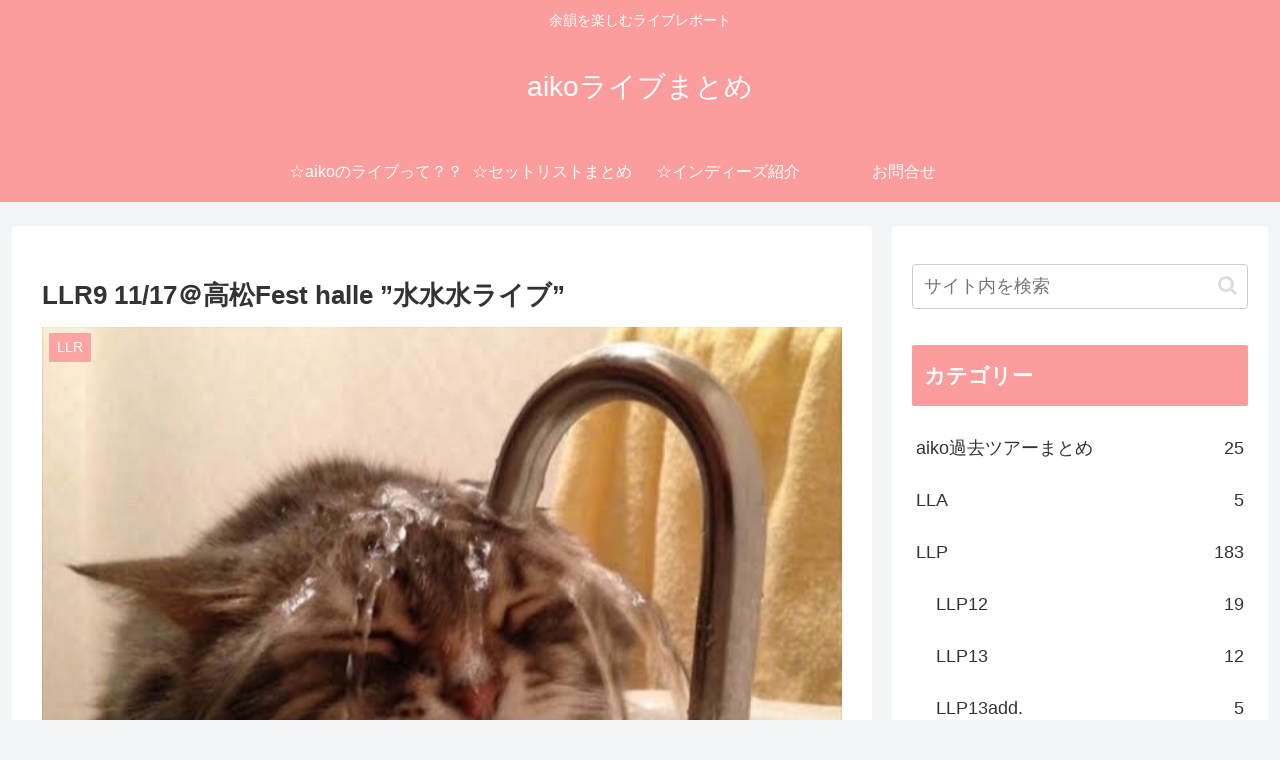

--- FILE ---
content_type: text/html; charset=utf-8
request_url: https://www.google.com/recaptcha/api2/aframe
body_size: 267
content:
<!DOCTYPE HTML><html><head><meta http-equiv="content-type" content="text/html; charset=UTF-8"></head><body><script nonce="3RCLwZwtFYDedq_a8Lo28w">/** Anti-fraud and anti-abuse applications only. See google.com/recaptcha */ try{var clients={'sodar':'https://pagead2.googlesyndication.com/pagead/sodar?'};window.addEventListener("message",function(a){try{if(a.source===window.parent){var b=JSON.parse(a.data);var c=clients[b['id']];if(c){var d=document.createElement('img');d.src=c+b['params']+'&rc='+(localStorage.getItem("rc::a")?sessionStorage.getItem("rc::b"):"");window.document.body.appendChild(d);sessionStorage.setItem("rc::e",parseInt(sessionStorage.getItem("rc::e")||0)+1);localStorage.setItem("rc::h",'1766314839195');}}}catch(b){}});window.parent.postMessage("_grecaptcha_ready", "*");}catch(b){}</script></body></html>